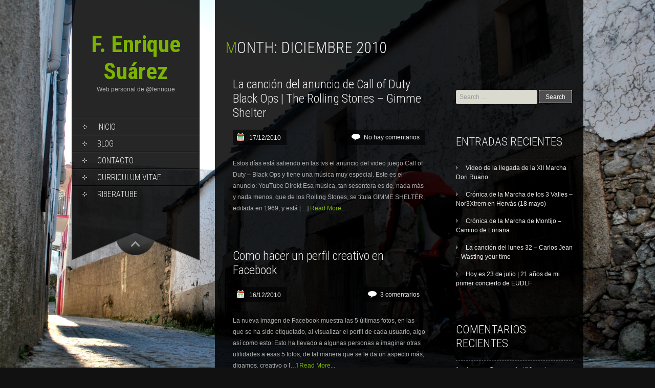

--- FILE ---
content_type: text/html; charset=UTF-8
request_url: https://www.fenrique.com/2010/12/page/2/
body_size: 62460
content:
<!DOCTYPE html>
<html lang="es">
<head>
<meta charset="UTF-8">
<link rel="profile" href="http://gmpg.org/xfn/11">
<link rel="pingback" href="https://www.fenrique.com/xmlrpc.php">
<title>diciembre 2010 &#8211; Página 2 &#8211; F. Enrique Suárez</title>
<meta name='robots' content='max-image-preview:large' />
<link rel='dns-prefetch' href='//fonts.googleapis.com' />
<link rel="alternate" type="application/rss+xml" title="F. Enrique Suárez &raquo; Feed" href="https://www.fenrique.com/feed/" />
<link rel="alternate" type="application/rss+xml" title="F. Enrique Suárez &raquo; Feed de los comentarios" href="https://www.fenrique.com/comments/feed/" />
<style id='wp-img-auto-sizes-contain-inline-css' type='text/css'>
img:is([sizes=auto i],[sizes^="auto," i]){contain-intrinsic-size:3000px 1500px}
/*# sourceURL=wp-img-auto-sizes-contain-inline-css */
</style>
<style id='wp-emoji-styles-inline-css' type='text/css'>

	img.wp-smiley, img.emoji {
		display: inline !important;
		border: none !important;
		box-shadow: none !important;
		height: 1em !important;
		width: 1em !important;
		margin: 0 0.07em !important;
		vertical-align: -0.1em !important;
		background: none !important;
		padding: 0 !important;
	}
/*# sourceURL=wp-emoji-styles-inline-css */
</style>
<style id='wp-block-library-inline-css' type='text/css'>
:root{--wp-block-synced-color:#7a00df;--wp-block-synced-color--rgb:122,0,223;--wp-bound-block-color:var(--wp-block-synced-color);--wp-editor-canvas-background:#ddd;--wp-admin-theme-color:#007cba;--wp-admin-theme-color--rgb:0,124,186;--wp-admin-theme-color-darker-10:#006ba1;--wp-admin-theme-color-darker-10--rgb:0,107,160.5;--wp-admin-theme-color-darker-20:#005a87;--wp-admin-theme-color-darker-20--rgb:0,90,135;--wp-admin-border-width-focus:2px}@media (min-resolution:192dpi){:root{--wp-admin-border-width-focus:1.5px}}.wp-element-button{cursor:pointer}:root .has-very-light-gray-background-color{background-color:#eee}:root .has-very-dark-gray-background-color{background-color:#313131}:root .has-very-light-gray-color{color:#eee}:root .has-very-dark-gray-color{color:#313131}:root .has-vivid-green-cyan-to-vivid-cyan-blue-gradient-background{background:linear-gradient(135deg,#00d084,#0693e3)}:root .has-purple-crush-gradient-background{background:linear-gradient(135deg,#34e2e4,#4721fb 50%,#ab1dfe)}:root .has-hazy-dawn-gradient-background{background:linear-gradient(135deg,#faaca8,#dad0ec)}:root .has-subdued-olive-gradient-background{background:linear-gradient(135deg,#fafae1,#67a671)}:root .has-atomic-cream-gradient-background{background:linear-gradient(135deg,#fdd79a,#004a59)}:root .has-nightshade-gradient-background{background:linear-gradient(135deg,#330968,#31cdcf)}:root .has-midnight-gradient-background{background:linear-gradient(135deg,#020381,#2874fc)}:root{--wp--preset--font-size--normal:16px;--wp--preset--font-size--huge:42px}.has-regular-font-size{font-size:1em}.has-larger-font-size{font-size:2.625em}.has-normal-font-size{font-size:var(--wp--preset--font-size--normal)}.has-huge-font-size{font-size:var(--wp--preset--font-size--huge)}.has-text-align-center{text-align:center}.has-text-align-left{text-align:left}.has-text-align-right{text-align:right}.has-fit-text{white-space:nowrap!important}#end-resizable-editor-section{display:none}.aligncenter{clear:both}.items-justified-left{justify-content:flex-start}.items-justified-center{justify-content:center}.items-justified-right{justify-content:flex-end}.items-justified-space-between{justify-content:space-between}.screen-reader-text{border:0;clip-path:inset(50%);height:1px;margin:-1px;overflow:hidden;padding:0;position:absolute;width:1px;word-wrap:normal!important}.screen-reader-text:focus{background-color:#ddd;clip-path:none;color:#444;display:block;font-size:1em;height:auto;left:5px;line-height:normal;padding:15px 23px 14px;text-decoration:none;top:5px;width:auto;z-index:100000}html :where(.has-border-color){border-style:solid}html :where([style*=border-top-color]){border-top-style:solid}html :where([style*=border-right-color]){border-right-style:solid}html :where([style*=border-bottom-color]){border-bottom-style:solid}html :where([style*=border-left-color]){border-left-style:solid}html :where([style*=border-width]){border-style:solid}html :where([style*=border-top-width]){border-top-style:solid}html :where([style*=border-right-width]){border-right-style:solid}html :where([style*=border-bottom-width]){border-bottom-style:solid}html :where([style*=border-left-width]){border-left-style:solid}html :where(img[class*=wp-image-]){height:auto;max-width:100%}:where(figure){margin:0 0 1em}html :where(.is-position-sticky){--wp-admin--admin-bar--position-offset:var(--wp-admin--admin-bar--height,0px)}@media screen and (max-width:600px){html :where(.is-position-sticky){--wp-admin--admin-bar--position-offset:0px}}

/*# sourceURL=wp-block-library-inline-css */
</style><style id='global-styles-inline-css' type='text/css'>
:root{--wp--preset--aspect-ratio--square: 1;--wp--preset--aspect-ratio--4-3: 4/3;--wp--preset--aspect-ratio--3-4: 3/4;--wp--preset--aspect-ratio--3-2: 3/2;--wp--preset--aspect-ratio--2-3: 2/3;--wp--preset--aspect-ratio--16-9: 16/9;--wp--preset--aspect-ratio--9-16: 9/16;--wp--preset--color--black: #000000;--wp--preset--color--cyan-bluish-gray: #abb8c3;--wp--preset--color--white: #ffffff;--wp--preset--color--pale-pink: #f78da7;--wp--preset--color--vivid-red: #cf2e2e;--wp--preset--color--luminous-vivid-orange: #ff6900;--wp--preset--color--luminous-vivid-amber: #fcb900;--wp--preset--color--light-green-cyan: #7bdcb5;--wp--preset--color--vivid-green-cyan: #00d084;--wp--preset--color--pale-cyan-blue: #8ed1fc;--wp--preset--color--vivid-cyan-blue: #0693e3;--wp--preset--color--vivid-purple: #9b51e0;--wp--preset--gradient--vivid-cyan-blue-to-vivid-purple: linear-gradient(135deg,rgb(6,147,227) 0%,rgb(155,81,224) 100%);--wp--preset--gradient--light-green-cyan-to-vivid-green-cyan: linear-gradient(135deg,rgb(122,220,180) 0%,rgb(0,208,130) 100%);--wp--preset--gradient--luminous-vivid-amber-to-luminous-vivid-orange: linear-gradient(135deg,rgb(252,185,0) 0%,rgb(255,105,0) 100%);--wp--preset--gradient--luminous-vivid-orange-to-vivid-red: linear-gradient(135deg,rgb(255,105,0) 0%,rgb(207,46,46) 100%);--wp--preset--gradient--very-light-gray-to-cyan-bluish-gray: linear-gradient(135deg,rgb(238,238,238) 0%,rgb(169,184,195) 100%);--wp--preset--gradient--cool-to-warm-spectrum: linear-gradient(135deg,rgb(74,234,220) 0%,rgb(151,120,209) 20%,rgb(207,42,186) 40%,rgb(238,44,130) 60%,rgb(251,105,98) 80%,rgb(254,248,76) 100%);--wp--preset--gradient--blush-light-purple: linear-gradient(135deg,rgb(255,206,236) 0%,rgb(152,150,240) 100%);--wp--preset--gradient--blush-bordeaux: linear-gradient(135deg,rgb(254,205,165) 0%,rgb(254,45,45) 50%,rgb(107,0,62) 100%);--wp--preset--gradient--luminous-dusk: linear-gradient(135deg,rgb(255,203,112) 0%,rgb(199,81,192) 50%,rgb(65,88,208) 100%);--wp--preset--gradient--pale-ocean: linear-gradient(135deg,rgb(255,245,203) 0%,rgb(182,227,212) 50%,rgb(51,167,181) 100%);--wp--preset--gradient--electric-grass: linear-gradient(135deg,rgb(202,248,128) 0%,rgb(113,206,126) 100%);--wp--preset--gradient--midnight: linear-gradient(135deg,rgb(2,3,129) 0%,rgb(40,116,252) 100%);--wp--preset--font-size--small: 13px;--wp--preset--font-size--medium: 20px;--wp--preset--font-size--large: 36px;--wp--preset--font-size--x-large: 42px;--wp--preset--spacing--20: 0.44rem;--wp--preset--spacing--30: 0.67rem;--wp--preset--spacing--40: 1rem;--wp--preset--spacing--50: 1.5rem;--wp--preset--spacing--60: 2.25rem;--wp--preset--spacing--70: 3.38rem;--wp--preset--spacing--80: 5.06rem;--wp--preset--shadow--natural: 6px 6px 9px rgba(0, 0, 0, 0.2);--wp--preset--shadow--deep: 12px 12px 50px rgba(0, 0, 0, 0.4);--wp--preset--shadow--sharp: 6px 6px 0px rgba(0, 0, 0, 0.2);--wp--preset--shadow--outlined: 6px 6px 0px -3px rgb(255, 255, 255), 6px 6px rgb(0, 0, 0);--wp--preset--shadow--crisp: 6px 6px 0px rgb(0, 0, 0);}:where(.is-layout-flex){gap: 0.5em;}:where(.is-layout-grid){gap: 0.5em;}body .is-layout-flex{display: flex;}.is-layout-flex{flex-wrap: wrap;align-items: center;}.is-layout-flex > :is(*, div){margin: 0;}body .is-layout-grid{display: grid;}.is-layout-grid > :is(*, div){margin: 0;}:where(.wp-block-columns.is-layout-flex){gap: 2em;}:where(.wp-block-columns.is-layout-grid){gap: 2em;}:where(.wp-block-post-template.is-layout-flex){gap: 1.25em;}:where(.wp-block-post-template.is-layout-grid){gap: 1.25em;}.has-black-color{color: var(--wp--preset--color--black) !important;}.has-cyan-bluish-gray-color{color: var(--wp--preset--color--cyan-bluish-gray) !important;}.has-white-color{color: var(--wp--preset--color--white) !important;}.has-pale-pink-color{color: var(--wp--preset--color--pale-pink) !important;}.has-vivid-red-color{color: var(--wp--preset--color--vivid-red) !important;}.has-luminous-vivid-orange-color{color: var(--wp--preset--color--luminous-vivid-orange) !important;}.has-luminous-vivid-amber-color{color: var(--wp--preset--color--luminous-vivid-amber) !important;}.has-light-green-cyan-color{color: var(--wp--preset--color--light-green-cyan) !important;}.has-vivid-green-cyan-color{color: var(--wp--preset--color--vivid-green-cyan) !important;}.has-pale-cyan-blue-color{color: var(--wp--preset--color--pale-cyan-blue) !important;}.has-vivid-cyan-blue-color{color: var(--wp--preset--color--vivid-cyan-blue) !important;}.has-vivid-purple-color{color: var(--wp--preset--color--vivid-purple) !important;}.has-black-background-color{background-color: var(--wp--preset--color--black) !important;}.has-cyan-bluish-gray-background-color{background-color: var(--wp--preset--color--cyan-bluish-gray) !important;}.has-white-background-color{background-color: var(--wp--preset--color--white) !important;}.has-pale-pink-background-color{background-color: var(--wp--preset--color--pale-pink) !important;}.has-vivid-red-background-color{background-color: var(--wp--preset--color--vivid-red) !important;}.has-luminous-vivid-orange-background-color{background-color: var(--wp--preset--color--luminous-vivid-orange) !important;}.has-luminous-vivid-amber-background-color{background-color: var(--wp--preset--color--luminous-vivid-amber) !important;}.has-light-green-cyan-background-color{background-color: var(--wp--preset--color--light-green-cyan) !important;}.has-vivid-green-cyan-background-color{background-color: var(--wp--preset--color--vivid-green-cyan) !important;}.has-pale-cyan-blue-background-color{background-color: var(--wp--preset--color--pale-cyan-blue) !important;}.has-vivid-cyan-blue-background-color{background-color: var(--wp--preset--color--vivid-cyan-blue) !important;}.has-vivid-purple-background-color{background-color: var(--wp--preset--color--vivid-purple) !important;}.has-black-border-color{border-color: var(--wp--preset--color--black) !important;}.has-cyan-bluish-gray-border-color{border-color: var(--wp--preset--color--cyan-bluish-gray) !important;}.has-white-border-color{border-color: var(--wp--preset--color--white) !important;}.has-pale-pink-border-color{border-color: var(--wp--preset--color--pale-pink) !important;}.has-vivid-red-border-color{border-color: var(--wp--preset--color--vivid-red) !important;}.has-luminous-vivid-orange-border-color{border-color: var(--wp--preset--color--luminous-vivid-orange) !important;}.has-luminous-vivid-amber-border-color{border-color: var(--wp--preset--color--luminous-vivid-amber) !important;}.has-light-green-cyan-border-color{border-color: var(--wp--preset--color--light-green-cyan) !important;}.has-vivid-green-cyan-border-color{border-color: var(--wp--preset--color--vivid-green-cyan) !important;}.has-pale-cyan-blue-border-color{border-color: var(--wp--preset--color--pale-cyan-blue) !important;}.has-vivid-cyan-blue-border-color{border-color: var(--wp--preset--color--vivid-cyan-blue) !important;}.has-vivid-purple-border-color{border-color: var(--wp--preset--color--vivid-purple) !important;}.has-vivid-cyan-blue-to-vivid-purple-gradient-background{background: var(--wp--preset--gradient--vivid-cyan-blue-to-vivid-purple) !important;}.has-light-green-cyan-to-vivid-green-cyan-gradient-background{background: var(--wp--preset--gradient--light-green-cyan-to-vivid-green-cyan) !important;}.has-luminous-vivid-amber-to-luminous-vivid-orange-gradient-background{background: var(--wp--preset--gradient--luminous-vivid-amber-to-luminous-vivid-orange) !important;}.has-luminous-vivid-orange-to-vivid-red-gradient-background{background: var(--wp--preset--gradient--luminous-vivid-orange-to-vivid-red) !important;}.has-very-light-gray-to-cyan-bluish-gray-gradient-background{background: var(--wp--preset--gradient--very-light-gray-to-cyan-bluish-gray) !important;}.has-cool-to-warm-spectrum-gradient-background{background: var(--wp--preset--gradient--cool-to-warm-spectrum) !important;}.has-blush-light-purple-gradient-background{background: var(--wp--preset--gradient--blush-light-purple) !important;}.has-blush-bordeaux-gradient-background{background: var(--wp--preset--gradient--blush-bordeaux) !important;}.has-luminous-dusk-gradient-background{background: var(--wp--preset--gradient--luminous-dusk) !important;}.has-pale-ocean-gradient-background{background: var(--wp--preset--gradient--pale-ocean) !important;}.has-electric-grass-gradient-background{background: var(--wp--preset--gradient--electric-grass) !important;}.has-midnight-gradient-background{background: var(--wp--preset--gradient--midnight) !important;}.has-small-font-size{font-size: var(--wp--preset--font-size--small) !important;}.has-medium-font-size{font-size: var(--wp--preset--font-size--medium) !important;}.has-large-font-size{font-size: var(--wp--preset--font-size--large) !important;}.has-x-large-font-size{font-size: var(--wp--preset--font-size--x-large) !important;}
/*# sourceURL=global-styles-inline-css */
</style>

<style id='classic-theme-styles-inline-css' type='text/css'>
/*! This file is auto-generated */
.wp-block-button__link{color:#fff;background-color:#32373c;border-radius:9999px;box-shadow:none;text-decoration:none;padding:calc(.667em + 2px) calc(1.333em + 2px);font-size:1.125em}.wp-block-file__button{background:#32373c;color:#fff;text-decoration:none}
/*# sourceURL=/wp-includes/css/classic-themes.min.css */
</style>
<link rel='stylesheet' id='skt_full_width-gfonts-css' href='//fonts.googleapis.com/css?family=Roboto+Condensed%3A400%2C300%2C300italic%2C400italic%2C700%2C700italic&#038;ver=6.9' type='text/css' media='all' />
<link rel='stylesheet' id='skt_full_width-fonts-css' href='//fonts.googleapis.com/css?family=Roboto%3A400%2C300%2C700&#038;ver=6.9' type='text/css' media='all' />
<link rel='stylesheet' id='skt_full_width-basic-style-css' href='https://www.fenrique.com/wp-content/themes/skt-full-width/style.css?ver=6.9' type='text/css' media='all' />
<link rel='stylesheet' id='skt_full_width-layout-css' href='https://www.fenrique.com/wp-content/themes/skt-full-width/css/layouts/sidebar-content.css?ver=6.9' type='text/css' media='all' />
<link rel='stylesheet' id='skt_full_width-editor-style-css' href='https://www.fenrique.com/wp-content/themes/skt-full-width/editor-style.css?ver=6.9' type='text/css' media='all' />
<link rel='stylesheet' id='skt_full_width-main-style-css' href='https://www.fenrique.com/wp-content/themes/skt-full-width/css/main.css?ver=6.9' type='text/css' media='all' />
<link rel='stylesheet' id='skt_full_width-sized-default-theme-css' href='https://www.fenrique.com/wp-content/themes/skt-full-width/css/sized.css?ver=6.9' type='text/css' media='all' />
<link rel='stylesheet' id='skt_full_width-shutter-style-css' href='https://www.fenrique.com/wp-content/themes/skt-full-width/css/shutter.css?ver=6.9' type='text/css' media='all' />
<script type="text/javascript" src="https://www.fenrique.com/wp-includes/js/jquery/jquery.min.js?ver=3.7.1" id="jquery-core-js"></script>
<script type="text/javascript" src="https://www.fenrique.com/wp-includes/js/jquery/jquery-migrate.min.js?ver=3.4.1" id="jquery-migrate-js"></script>
<script type="text/javascript" src="https://www.fenrique.com/wp-content/themes/skt-full-width/js/shutter.min.js?ver=6.9" id="skt_full_width-slider-js"></script>
<script type="text/javascript" src="https://www.fenrique.com/wp-content/themes/skt-full-width/js/shutter.js?ver=6.9" id="skt_full_width-shutter-js"></script>
<script type="text/javascript" src="https://www.fenrique.com/wp-content/themes/skt-full-width/js/custom.js?ver=6.9" id="skt_full_width-custom_js-js"></script>
<link rel="https://api.w.org/" href="https://www.fenrique.com/wp-json/" /><link rel="EditURI" type="application/rsd+xml" title="RSD" href="https://www.fenrique.com/xmlrpc.php?rsd" />
<meta name="generator" content="WordPress 6.9" />
<style></style><style>.main-navigation {	margin-bottom: -5px;}</style><style>.main-navigation {	margin-bottom: 15px;}</style><style>#site-nav ul li a:hover, #site-nav li.current_page_item a{background-image:url(http://www.fenrique.com/wp-content/themes/skt-full-width/images/nav-icon-hover.png)}#site-nav ul li a:hover, #site-nav li.current_page_item a, div.slide-title a:hover{color:#7BB303;}mark, ins, a, h2#page-title:first-letter,.archive h1.page-title:first-letter,.page h1.entry-title:first-letter, h2#page-title:first-letter,.archive h1.page-title:first-letter,.page h1.entry-title:first-letter, .single-post h1.entry-title:first-letter, .entry-meta a, .search h1.entry-title:first-letter,.archive h1.entry-title:first-letter, .read-more a:hover, .recent-post .post-box .post-text a, aside ul li a:hover, .widget ul li a:hover, h3.company-title:first-letter, .footer-menu ul li a:hover, .social a:hover, .footer-bottom a{color:#7BB303;}button, html input[type="button"], input[type="reset"],input[type="submit"]{background-color:#7BB303;}.pagination ul  > li  > a, .pagination ul  > li  > span{background:linear-gradient(#89b219, #3f8d03) !important; background:-moz-linear-gradient(#89b219, #3f8d03) !important; background:-webkit-linear-gradient(#89b219, #3f8d03) !important; background:-o-linear-gradient(#89b219, #3f8d03) !important;}.pagination ul  > li:hover > a, .pagination ul  > li > span.current{background:linear-gradient(#3f8d03, #89b219) !important; background:-moz-linear-gradient(#3f8d03, #89b219) !important; background:-webkit-linear-gradient(#3f8d03, #89b219) !important; background:-o-linear-gradient(#3f8d03, #89b219) !important;}</style><script type="text/javascript">
	jQuery(document).ready(function(){
		jQuery.supersized({
			// Functionality
			slideshow               :   1,			// Slideshow on/off
			autoplay				:	1,			// Determines whether slideshow begins playing when page is loaded. 
			start_slide             :   1,			// Start slide (0 is random)
			stop_loop				:	0,			// Pauses slideshow on last slide
			random					: 	0,			// Randomize slide order (Ignores start slide)
			slide_interval          :   5000,		// Length between transitions
			transition              :   1,
			transition_speed		:	1000,		// Speed of transition
			new_window				:	1,			// Image links open in new window/tab
			pause_hover             :   0,			// Pause slideshow on hover
			keyboard_nav            :   1,			// Keyboard navigation on/off
			performance				:	1,			// 0-Normal, 1-Hybrid speed/quality, 2-Optimizes image quality, 3-Optimizes transition speed // (Only works for Firefox/IE, not Webkit)
			image_protect			:	0,			// Disables image dragging and right click with Javascript
	
			// Size & Position
			min_width		        :   0,			// Min width allowed (in pixels)
			min_height		        :   0,			// Min height allowed (in pixels)
			vertical_center         :   1,			// Vertically center background
			horizontal_center       :   1,			// Horizontally center background
			fit_always				:	0,			// Image will never exceed browser width or height (Ignores min. dimensions)
			fit_portrait         	:   1,			// Portrait images will not exceed browser height
			fit_landscape			:   0,			// Landscape images will not exceed browser width
	
			// Components 				
			slide_links				:	'blank',	// Individual links for each slide (Options: false, 'num', 'name', 'blank')
			thumb_links				:	1,			// Individual thumb links for each slide
			thumbnail_navigation    :   0,			// Thumbnail navigation
			slides 					:  	[			// Slideshow Images
											{image : 'http://www.fenrique.com/wp-content/uploads/2015/01/felicita15c.jpg', title : '', thumb : 'http://www.fenrique.com/wp-content/uploads/2015/01/felicita15c.jpg', url : ''},
										],
			// Theme Options 
			progress_bar			:	1,			// Timer for each slide			
			mouse_scrub				:	0
		});
		
		// hide controller if only 1 image exist.
		var cntSlide = jQuery('ul#thumb-list li').length;
		if( cntSlide < 2 ){
			jQuery('#controls-wrapper').css('visibility','hidden');
		}
	});
	
	</script>
		<script>
    jQuery(document).ready(function() {
        jQuery("#header-bottom-shape").click(function(){
            if ( jQuery( "#site-nav" ).is( ":hidden" ) ) {
                jQuery( "#site-nav" ).slideDown("slow");
            } else {
                jQuery( "#site-nav" ).slideUp("slow");
            }
            jQuery( this ).toggleClass('showDown');
        });
        jQuery( "#site-nav li:last" ).addClass("noBottomBorder");
        jQuery( "#site-nav li:parent" ).find('ul.sub-menu').parent().addClass("haschild");
    });
	</script>
    	<style type="text/css">.recentcomments a{display:inline !important;padding:0 !important;margin:0 !important;}</style>	<style type="text/css">
			#header-image {
			background: url(https://www.fenrique.com/wp-content/uploads/2014/07/cropped-logo_fenrique2.png) no-repeat #111;
			background-position: center top;
		}
		
	</style>
	<style type="text/css" id="custom-background-css">
body.custom-background { background-image: url("https://www.fenrique.com/wp-content/uploads/2015/01/felicita15c.jpg"); background-position: left top; background-size: auto; background-repeat: repeat; background-attachment: scroll; }
</style>
	</head>
<body class="archive date paged custom-background paged-2 date-paged-2 wp-theme-skt-full-width">
<div id="page" class="hfeed site">
	
	
    <div id="wrapper">
        <div id="secondary" class="widget-area " role="complementary">
            <div class="header">
                <div class="logo">
                    <h1 class="site-title"><a href="https://www.fenrique.com/" rel="home">
                    	 							F. Enrique Suárez                                            </a></h1>
                    <h2 class="site-description">Web personal de @fenrique</h2><br />
                </div>
              
                <div id="site-nav">
                    <div class="mobile_nav">Menu...</div>
                     <nav id="nav">
                       <div class="menu"><ul>
<li ><a href="https://www.fenrique.com/">Inicio</a></li><li class="page_item page-item-4137"><a href="https://www.fenrique.com/blog/">Blog</a></li>
<li class="page_item page-item-4131"><a href="https://www.fenrique.com/contacto/">Contacto</a></li>
<li class="page_item page-item-3272"><a href="https://www.fenrique.com/curriculum-v/">Curriculum Vitae</a></li>
<li class="page_item page-item-25"><a href="https://www.fenrique.com/riberatube/">RiberaTUBE</a></li>
</ul></div>
                     </nav> 
                </div><!-- site-nav -->
                <div class="header-bottom">
                    <div id="header-bottom-shape">
                    </div><!-- header-bottom-shape2 -->
                </div><!-- header-bottom -->
                    
            </div><!-- header -->
        </div><!-- secondary -->
          
	<div id="primary" class="content-area">
    	  <div id="content" class="site-content container">
		<main id="main" class="site-main" role="main">

		
			<header class="page-header">
				<h1 class="page-title">
					Month: <span>diciembre 2010</span>				</h1>
							</header><!-- .page-header -->
				<div class="blog-post">
										<div class="blog-post-repeat">
<article id="post-1980" class="post-1980 post type-post status-publish format-standard hentry category-videoteca tag-anuncio tag-black-ops tag-call-of-duty tag-cancion tag-gimme-shelter tag-lyrics tag-rolling-stones tag-tv tag-videojuego">
	<header class="entry-header">
		<h2 class="entry-title"><a href="https://www.fenrique.com/la-cancion-del-anuncio-de-call-of-duty-black-ops-the-rolling-stones-gimme-shelter/" rel="bookmark">La canción del anuncio de Call of Duty Black Ops | The Rolling Stones &#8211; Gimme Shelter</a></h2>
                  <div class="postmeta">
                        	<div class="post-date">17/12/2010</div><!-- post-date -->
                            <div class="post-comment">No hay comentarios</div><!-- post-comment --><div class="clear"></div>
						</div><!-- postmeta -->
							        <div class="post-thumb">        </div><!-- post-thumb -->
	</header><!-- .entry-header -->

		<div class="entry-summary">
		<p>Estos días está saliendo en las tvs el anuncio del video juego Call of Duty &#8211; Black Ops y tiene una música muy especial. Este es el anuncio: YouTube Direkt Esa música, tan sesentera es de, nada más y nada menos, que de los Rolling Stones, se titula GIMME SHELTER, editada en 1969, y está [&hellip;]</p>
         <div class="read-more"><a href="https://www.fenrique.com/la-cancion-del-anuncio-de-call-of-duty-black-ops-the-rolling-stones-gimme-shelter/">Read More...</a></div>
	</div><!-- .entry-summary -->
	
	<footer class="entry-meta" style="display:none;">
								<span class="cat-links">
				Posted in <a href="https://www.fenrique.com/category/videoteca/" rel="category tag">Videoteca</a>			</span>
			
						<span class="tags-links">
				Tagged <a href="https://www.fenrique.com/tag/anuncio/" rel="tag">anuncio</a>, <a href="https://www.fenrique.com/tag/black-ops/" rel="tag">black ops</a>, <a href="https://www.fenrique.com/tag/call-of-duty/" rel="tag">call of duty</a>, <a href="https://www.fenrique.com/tag/cancion/" rel="tag">cancion</a>, <a href="https://www.fenrique.com/tag/gimme-shelter/" rel="tag">gimme shelter</a>, <a href="https://www.fenrique.com/tag/lyrics/" rel="tag">lyrics</a>, <a href="https://www.fenrique.com/tag/rolling-stones/" rel="tag">rolling stones</a>, <a href="https://www.fenrique.com/tag/tv/" rel="tag">tv</a>, <a href="https://www.fenrique.com/tag/videojuego/" rel="tag">videojuego</a>			</span>
					
		
			</footer><!-- .entry-meta -->
</article><!-- #post-## -->
</div><!-- blog-post-repeat -->							<div class="blog-post-repeat">
<article id="post-1968" class="post-1968 post type-post status-publish format-standard hentry category-como-se-hace category-ubuntu tag-creatividad tag-diseno tag-facebook tag-fotografia tag-gimp tag-perfil tag-profile tag-redes-sociales tag-ubuntu">
	<header class="entry-header">
		<h2 class="entry-title"><a href="https://www.fenrique.com/como-hacer-un-perfil-creativo-en-facebook/" rel="bookmark">Como hacer un perfil creativo en Facebook</a></h2>
                  <div class="postmeta">
                        	<div class="post-date">16/12/2010</div><!-- post-date -->
                            <div class="post-comment">3 comentarios</div><!-- post-comment --><div class="clear"></div>
						</div><!-- postmeta -->
							        <div class="post-thumb">        </div><!-- post-thumb -->
	</header><!-- .entry-header -->

		<div class="entry-summary">
		<p>La nueva imagen de Facebook muestra las 5 últimas fotos, en las que se ha sido etiquetado, al visualizar el perfil de cada usuario, algo así como esto: Esto ha llevado a algunas personas a imaginar otras utilidades a esas 5 fotos, de tal manera que se le da un aspecto más, digamos, creativo o [&hellip;]</p>
         <div class="read-more"><a href="https://www.fenrique.com/como-hacer-un-perfil-creativo-en-facebook/">Read More...</a></div>
	</div><!-- .entry-summary -->
	
	<footer class="entry-meta" style="display:none;">
								<span class="cat-links">
				Posted in <a href="https://www.fenrique.com/category/como-se-hace/" rel="category tag">Como se hace...</a>, <a href="https://www.fenrique.com/category/ubuntu/" rel="category tag">ubuntu</a>			</span>
			
						<span class="tags-links">
				Tagged <a href="https://www.fenrique.com/tag/creatividad/" rel="tag">creatividad</a>, <a href="https://www.fenrique.com/tag/diseno/" rel="tag">diseño</a>, <a href="https://www.fenrique.com/tag/facebook/" rel="tag">facebook</a>, <a href="https://www.fenrique.com/tag/fotografia/" rel="tag">fotografia</a>, <a href="https://www.fenrique.com/tag/gimp/" rel="tag">gimp</a>, <a href="https://www.fenrique.com/tag/perfil/" rel="tag">perfil</a>, <a href="https://www.fenrique.com/tag/profile/" rel="tag">profile</a>, <a href="https://www.fenrique.com/tag/redes-sociales/" rel="tag">redes sociales</a>, <a href="https://www.fenrique.com/tag/ubuntu/" rel="tag">ubuntu</a>			</span>
					
				<span class="comments-link"><a href="https://www.fenrique.com/como-hacer-un-perfil-creativo-en-facebook/#comments">3 Comments</a></span>
		
			</footer><!-- .entry-meta -->
</article><!-- #post-## -->
</div><!-- blog-post-repeat -->							<div class="blog-post-repeat">
<article id="post-1961" class="post-1961 post type-post status-publish format-standard hentry category-videoteca tag-collapse tag-derrumbe tag-metrodome tag-minneapolis tag-minnesotta tag-nfl tag-nieve tag-snow">
	<header class="entry-header">
		<h2 class="entry-title"><a href="https://www.fenrique.com/el-techo-del-metrodome-minneapolis-se-viene-abajo-por-la-nieve/" rel="bookmark">El techo del Metrodome (Minneapolis) se viene abajo por la nieve</a></h2>
                  <div class="postmeta">
                        	<div class="post-date">13/12/2010</div><!-- post-date -->
                            <div class="post-comment">No hay comentarios</div><!-- post-comment --><div class="clear"></div>
						</div><!-- postmeta -->
							        <div class="post-thumb">        </div><!-- post-thumb -->
	</header><!-- .entry-header -->

		<div class="entry-summary">
		<p>Espectacular secuencia de imágenes de la caida, por el peso de la nieve, del tejado del Estadio Hubert H. Humphrey de Minneapolis, donde juegan, habitualmente los Vikings de Minnesota, equipo de la NFL (Fútbol Americano). Al parecer, la tormenta de nieve acumuló casi 20cm de nieve sobre el techo de teflón, que no pudo aguantar [&hellip;]</p>
         <div class="read-more"><a href="https://www.fenrique.com/el-techo-del-metrodome-minneapolis-se-viene-abajo-por-la-nieve/">Read More...</a></div>
	</div><!-- .entry-summary -->
	
	<footer class="entry-meta" style="display:none;">
								<span class="cat-links">
				Posted in <a href="https://www.fenrique.com/category/videoteca/" rel="category tag">Videoteca</a>			</span>
			
						<span class="tags-links">
				Tagged <a href="https://www.fenrique.com/tag/collapse/" rel="tag">collapse</a>, <a href="https://www.fenrique.com/tag/derrumbe/" rel="tag">derrumbe</a>, <a href="https://www.fenrique.com/tag/metrodome/" rel="tag">metrodome</a>, <a href="https://www.fenrique.com/tag/minneapolis/" rel="tag">minneapolis</a>, <a href="https://www.fenrique.com/tag/minnesotta/" rel="tag">minnesotta</a>, <a href="https://www.fenrique.com/tag/nfl/" rel="tag">nfl</a>, <a href="https://www.fenrique.com/tag/nieve/" rel="tag">nieve</a>, <a href="https://www.fenrique.com/tag/snow/" rel="tag">snow</a>			</span>
					
		
			</footer><!-- .entry-meta -->
</article><!-- #post-## -->
</div><!-- blog-post-repeat -->							<div class="blog-post-repeat">
<article id="post-2689" class="post-2689 post type-post status-publish format-image hentry category-personal-y-transferible tag-amy tag-anfiteatro tag-merida post_format-post-format-image">
	<header class="entry-header">
		<h2 class="entry-title"><a href="https://www.fenrique.com/homenaje-a-la-fotografa-desconocida/" rel="bookmark">Homenaje a la fotógrafa desconocida</a></h2>
                  <div class="postmeta">
                        	<div class="post-date">11/12/2010</div><!-- post-date -->
                            <div class="post-comment">No hay comentarios</div><!-- post-comment --><div class="clear"></div>
						</div><!-- postmeta -->
							        <div class="post-thumb">        </div><!-- post-thumb -->
	</header><!-- .entry-header -->

		<div class="entry-summary">
		         <div class="read-more"><a href="https://www.fenrique.com/homenaje-a-la-fotografa-desconocida/">Read More...</a></div>
	</div><!-- .entry-summary -->
	
	<footer class="entry-meta" style="display:none;">
								<span class="cat-links">
				Posted in <a href="https://www.fenrique.com/category/personal-y-transferible/" rel="category tag">Personal y transferible</a>			</span>
			
						<span class="tags-links">
				Tagged <a href="https://www.fenrique.com/tag/amy/" rel="tag">amy</a>, <a href="https://www.fenrique.com/tag/anfiteatro/" rel="tag">anfiteatro</a>, <a href="https://www.fenrique.com/tag/merida/" rel="tag">merida</a>			</span>
					
		
			</footer><!-- .entry-meta -->
</article><!-- #post-## -->
</div><!-- blog-post-repeat -->							<div class="blog-post-repeat">
<article id="post-1958" class="post-1958 post type-post status-publish format-standard hentry category-como-se-hace category-ubuntu tag-4-2-1 tag-apple tag-compatibilidad tag-ios tag-iphone tag-linux tag-mac tag-solucion tag-ubuntu">
	<header class="entry-header">
		<h2 class="entry-title"><a href="https://www.fenrique.com/iphone-con-ios-4-2-1-en-ubuntu/" rel="bookmark">Iphone con IOS 4.2.1 en Ubuntu</a></h2>
                  <div class="postmeta">
                        	<div class="post-date">11/12/2010</div><!-- post-date -->
                            <div class="post-comment">14 comentarios</div><!-- post-comment --><div class="clear"></div>
						</div><!-- postmeta -->
							        <div class="post-thumb">        </div><!-- post-thumb -->
	</header><!-- .entry-header -->

		<div class="entry-summary">
		<p>Cuando me dio por actualizar el iphone (con itunes en windows) no sabía lo que iba a pasar después, que Ubuntu (el SO. que utilizo habitualmente) no lo iba a reconocer y me daría error: No se pudo montar iPhone DBus error org.freedesktop.DBus.Error.NoReply: Message did not receive a reply(timeout by message bus) Pero investigando, y [&hellip;]</p>
         <div class="read-more"><a href="https://www.fenrique.com/iphone-con-ios-4-2-1-en-ubuntu/">Read More...</a></div>
	</div><!-- .entry-summary -->
	
	<footer class="entry-meta" style="display:none;">
								<span class="cat-links">
				Posted in <a href="https://www.fenrique.com/category/como-se-hace/" rel="category tag">Como se hace...</a>, <a href="https://www.fenrique.com/category/ubuntu/" rel="category tag">ubuntu</a>			</span>
			
						<span class="tags-links">
				Tagged <a href="https://www.fenrique.com/tag/4-2-1/" rel="tag">4.2.1</a>, <a href="https://www.fenrique.com/tag/apple/" rel="tag">apple</a>, <a href="https://www.fenrique.com/tag/compatibilidad/" rel="tag">compatibilidad</a>, <a href="https://www.fenrique.com/tag/ios/" rel="tag">ios</a>, <a href="https://www.fenrique.com/tag/iphone/" rel="tag">iphone</a>, <a href="https://www.fenrique.com/tag/linux/" rel="tag">linux</a>, <a href="https://www.fenrique.com/tag/mac/" rel="tag">mac</a>, <a href="https://www.fenrique.com/tag/solucion/" rel="tag">solucion</a>, <a href="https://www.fenrique.com/tag/ubuntu/" rel="tag">ubuntu</a>			</span>
					
				<span class="comments-link"><a href="https://www.fenrique.com/iphone-con-ios-4-2-1-en-ubuntu/#comments">14 Comments</a></span>
		
			</footer><!-- .entry-meta -->
</article><!-- #post-## -->
</div><!-- blog-post-repeat -->							<div class="blog-post-repeat">
<article id="post-2692" class="post-2692 post type-post status-publish format-image hentry category-personal-y-transferible post_format-post-format-image">
	<header class="entry-header">
		<h2 class="entry-title"><a href="https://www.fenrique.com/hmmm-riiicoh/" rel="bookmark">Hmmm riiicoh!</a></h2>
                  <div class="postmeta">
                        	<div class="post-date">10/12/2010</div><!-- post-date -->
                            <div class="post-comment">No hay comentarios</div><!-- post-comment --><div class="clear"></div>
						</div><!-- postmeta -->
							        <div class="post-thumb">        </div><!-- post-thumb -->
	</header><!-- .entry-header -->

		<div class="entry-summary">
		         <div class="read-more"><a href="https://www.fenrique.com/hmmm-riiicoh/">Read More...</a></div>
	</div><!-- .entry-summary -->
	
	<footer class="entry-meta" style="display:none;">
								<span class="cat-links">
				Posted in <a href="https://www.fenrique.com/category/personal-y-transferible/" rel="category tag">Personal y transferible</a>			</span>
			
					
		
			</footer><!-- .entry-meta -->
</article><!-- #post-## -->
</div><!-- blog-post-repeat -->							<div class="blog-post-repeat">
<article id="post-2695" class="post-2695 post type-post status-publish format-image hentry category-personal-y-transferible tag-caceres tag-punto-pelota post_format-post-format-image">
	<header class="entry-header">
		<h2 class="entry-title"><a href="https://www.fenrique.com/los-mas-grandes-del-futbol-version-hamburguesa/" rel="bookmark">Los más grandes del futbol, versión hamburguesa</a></h2>
                  <div class="postmeta">
                        	<div class="post-date">10/12/2010</div><!-- post-date -->
                            <div class="post-comment">No hay comentarios</div><!-- post-comment --><div class="clear"></div>
						</div><!-- postmeta -->
							        <div class="post-thumb">        </div><!-- post-thumb -->
	</header><!-- .entry-header -->

		<div class="entry-summary">
		         <div class="read-more"><a href="https://www.fenrique.com/los-mas-grandes-del-futbol-version-hamburguesa/">Read More...</a></div>
	</div><!-- .entry-summary -->
	
	<footer class="entry-meta" style="display:none;">
								<span class="cat-links">
				Posted in <a href="https://www.fenrique.com/category/personal-y-transferible/" rel="category tag">Personal y transferible</a>			</span>
			
						<span class="tags-links">
				Tagged <a href="https://www.fenrique.com/tag/caceres/" rel="tag">Cáceres</a>, <a href="https://www.fenrique.com/tag/punto-pelota/" rel="tag">punto pelota</a>			</span>
					
		
			</footer><!-- .entry-meta -->
</article><!-- #post-## -->
</div><!-- blog-post-repeat -->							<div class="blog-post-repeat">
<article id="post-2698" class="post-2698 post type-post status-publish format-video hentry category-personal-y-transferible tag-amy tag-garry tag-praan tag-schyman tag-where-the-hell-is-matt post_format-post-format-video">
	<header class="entry-header">
		<h2 class="entry-title"><a href="https://www.fenrique.com/siempre-emocionante-y-divertido/" rel="bookmark">http://www.youtube.com/watch?v=zlfKdbWwruY Siempre emocionante y divertido…</a></h2>
                  <div class="postmeta">
                        	<div class="post-date">08/12/2010</div><!-- post-date -->
                            <div class="post-comment">No hay comentarios</div><!-- post-comment --><div class="clear"></div>
						</div><!-- postmeta -->
							        <div class="post-thumb">        </div><!-- post-thumb -->
	</header><!-- .entry-header -->

		<div class="entry-summary">
		<p>YouTube Direkt http://www.youtube.com/watch?v=zlfKdbWwruY Siempre emocionante y divertido&#8230;</p>
         <div class="read-more"><a href="https://www.fenrique.com/siempre-emocionante-y-divertido/">Read More...</a></div>
	</div><!-- .entry-summary -->
	
	<footer class="entry-meta" style="display:none;">
								<span class="cat-links">
				Posted in <a href="https://www.fenrique.com/category/personal-y-transferible/" rel="category tag">Personal y transferible</a>			</span>
			
						<span class="tags-links">
				Tagged <a href="https://www.fenrique.com/tag/amy/" rel="tag">amy</a>, <a href="https://www.fenrique.com/tag/garry/" rel="tag">garry</a>, <a href="https://www.fenrique.com/tag/praan/" rel="tag">praan</a>, <a href="https://www.fenrique.com/tag/schyman/" rel="tag">schyman</a>, <a href="https://www.fenrique.com/tag/where-the-hell-is-matt/" rel="tag">where the hell is matt</a>			</span>
					
		
			</footer><!-- .entry-meta -->
</article><!-- #post-## -->
</div><!-- blog-post-repeat -->							<div class="blog-post-repeat">
<article id="post-2699" class="post-2699 post type-post status-publish format-image hentry category-personal-y-transferible post_format-post-format-image">
	<header class="entry-header">
		<h2 class="entry-title"><a href="https://www.fenrique.com/hacia-ya-tiempo-que-no-venia-a-guadalupe/" rel="bookmark">Hacia ya tiempo que no venía a Guadalupe!</a></h2>
                  <div class="postmeta">
                        	<div class="post-date">05/12/2010</div><!-- post-date -->
                            <div class="post-comment">No hay comentarios</div><!-- post-comment --><div class="clear"></div>
						</div><!-- postmeta -->
							        <div class="post-thumb">        </div><!-- post-thumb -->
	</header><!-- .entry-header -->

		<div class="entry-summary">
		         <div class="read-more"><a href="https://www.fenrique.com/hacia-ya-tiempo-que-no-venia-a-guadalupe/">Read More...</a></div>
	</div><!-- .entry-summary -->
	
	<footer class="entry-meta" style="display:none;">
								<span class="cat-links">
				Posted in <a href="https://www.fenrique.com/category/personal-y-transferible/" rel="category tag">Personal y transferible</a>			</span>
			
					
		
			</footer><!-- .entry-meta -->
</article><!-- #post-## -->
</div><!-- blog-post-repeat -->							<div class="blog-post-repeat">
<article id="post-2702" class="post-2702 post type-post status-publish format-image hentry category-personal-y-transferible post_format-post-format-image">
	<header class="entry-header">
		<h2 class="entry-title"><a href="https://www.fenrique.com/pinchazo-en-el-polo/" rel="bookmark">Pinchazo en el polo</a></h2>
                  <div class="postmeta">
                        	<div class="post-date">04/12/2010</div><!-- post-date -->
                            <div class="post-comment">No hay comentarios</div><!-- post-comment --><div class="clear"></div>
						</div><!-- postmeta -->
							        <div class="post-thumb">        </div><!-- post-thumb -->
	</header><!-- .entry-header -->

		<div class="entry-summary">
		         <div class="read-more"><a href="https://www.fenrique.com/pinchazo-en-el-polo/">Read More...</a></div>
	</div><!-- .entry-summary -->
	
	<footer class="entry-meta" style="display:none;">
								<span class="cat-links">
				Posted in <a href="https://www.fenrique.com/category/personal-y-transferible/" rel="category tag">Personal y transferible</a>			</span>
			
					
		
			</footer><!-- .entry-meta -->
</article><!-- #post-## -->
</div><!-- blog-post-repeat -->			
			<div class="pagination"><div><ul><li><span>2 of 3</span></li><li><a class="prev page-numbers" href="https://www.fenrique.com/2010/12/page/1/">&laquo; Anterior</a></li><li><a class="page-numbers" href="https://www.fenrique.com/2010/12/page/1/">1</a></li><li><span aria-current="page" class="page-numbers current">2</span></li><li><a class="page-numbers" href="https://www.fenrique.com/2010/12/page/3/">3</a></li><li><a class="next page-numbers" href="https://www.fenrique.com/2010/12/page/3/">Siguiente &raquo;</a></li></ul></div></div>
						</div><!-- blog-post --><div id="sidebar">
    
    <aside id="search-2" class="widget widget_search"><form role="search" method="get" class="search-form" action="https://www.fenrique.com/">
	<label>
		<span class="screen-reader-text">Search for:</span>
		<input type="search" class="search-field" placeholder="Search &hellip;" value="" name="s">
	</label>
	<input type="submit" class="search-submit" value="Search">
</form>
</aside>
		<aside id="recent-posts-2" class="widget widget_recent_entries">
		<h1 class="widget-title">Entradas recientes</h1>
		<ul>
											<li>
					<a href="https://www.fenrique.com/video-de-la-llegada-de-la-xii-marcha-dori-ruano/">Vídeo de la llegada de la XII Marcha Dori Ruano</a>
									</li>
											<li>
					<a href="https://www.fenrique.com/cronica-de-la-marcha-de-los-3-valles-nor3xtrem-en-hervas/">Crónica de la Marcha de los 3 Valles &#8211; Nor3Xtrem en Hervás (18 mayo)</a>
									</li>
											<li>
					<a href="https://www.fenrique.com/cronica-de-la-marcha-de-montijo-camino-de-loriana/">Crónica de la Marcha de Montijo &#8211; Camino de Loriana</a>
									</li>
											<li>
					<a href="https://www.fenrique.com/la-cancion-del-lunes-32-carlos-jean-wasting-your-time/">La canción del lunes 32 &#8211; Carlos Jean &#8211; Wasting your time</a>
									</li>
											<li>
					<a href="https://www.fenrique.com/hoy-es-23-de-julio-21-anos-de-mi-primer-concierto-de-eudlf/">Hoy es 23 de julio | 21 años de mi primer concierto de EUDLF</a>
									</li>
					</ul>

		</aside><aside id="recent-comments-2" class="widget widget_recent_comments"><h1 class="widget-title">Comentarios recientes</h1><ul id="recentcomments"><li class="recentcomments"><span class="comment-author-link"><a href="http://www.fenrique.com" class="url" rel="ugc">fenrique</a></span> en <a href="https://www.fenrique.com/coronando-miravete/#comment-1664">Coronando #Miravete</a></li><li class="recentcomments"><span class="comment-author-link"><a href="http://www.fenrique.com" class="url" rel="ugc">fenrique</a></span> en <a href="https://www.fenrique.com/como-pedir-la-cita-previa-para-pasar-la-itv-en-extremadura/#comment-1657">Cómo pedir la cita previa para pasar la ITV en Extremadura</a></li><li class="recentcomments"><span class="comment-author-link">jose antonio</span> en <a href="https://www.fenrique.com/como-pedir-la-cita-previa-para-pasar-la-itv-en-extremadura/#comment-1656">Cómo pedir la cita previa para pasar la ITV en Extremadura</a></li><li class="recentcomments"><span class="comment-author-link">Fernando</span> en <a href="https://www.fenrique.com/como-pedir-la-cita-previa-para-pasar-la-itv-en-extremadura/#comment-1655">Cómo pedir la cita previa para pasar la ITV en Extremadura</a></li><li class="recentcomments"><span class="comment-author-link">maria dolores</span> en <a href="https://www.fenrique.com/coronando-miravete/#comment-1663">Coronando #Miravete</a></li></ul></aside><aside id="archives-2" class="widget widget_archive"><h1 class="widget-title">Archivos</h1>
			<ul>
					<li><a href='https://www.fenrique.com/2014/08/'>agosto 2014</a></li>
	<li><a href='https://www.fenrique.com/2014/07/'>julio 2014</a></li>
	<li><a href='https://www.fenrique.com/2014/06/'>junio 2014</a></li>
	<li><a href='https://www.fenrique.com/2014/05/'>mayo 2014</a></li>
	<li><a href='https://www.fenrique.com/2014/03/'>marzo 2014</a></li>
	<li><a href='https://www.fenrique.com/2014/02/'>febrero 2014</a></li>
	<li><a href='https://www.fenrique.com/2014/01/'>enero 2014</a></li>
	<li><a href='https://www.fenrique.com/2013/12/'>diciembre 2013</a></li>
	<li><a href='https://www.fenrique.com/2013/11/'>noviembre 2013</a></li>
	<li><a href='https://www.fenrique.com/2013/10/'>octubre 2013</a></li>
	<li><a href='https://www.fenrique.com/2013/09/'>septiembre 2013</a></li>
	<li><a href='https://www.fenrique.com/2013/08/'>agosto 2013</a></li>
	<li><a href='https://www.fenrique.com/2013/07/'>julio 2013</a></li>
	<li><a href='https://www.fenrique.com/2013/06/'>junio 2013</a></li>
	<li><a href='https://www.fenrique.com/2013/05/'>mayo 2013</a></li>
	<li><a href='https://www.fenrique.com/2013/04/'>abril 2013</a></li>
	<li><a href='https://www.fenrique.com/2013/03/'>marzo 2013</a></li>
	<li><a href='https://www.fenrique.com/2013/02/'>febrero 2013</a></li>
	<li><a href='https://www.fenrique.com/2013/01/'>enero 2013</a></li>
	<li><a href='https://www.fenrique.com/2012/12/'>diciembre 2012</a></li>
	<li><a href='https://www.fenrique.com/2012/11/'>noviembre 2012</a></li>
	<li><a href='https://www.fenrique.com/2012/10/'>octubre 2012</a></li>
	<li><a href='https://www.fenrique.com/2012/09/'>septiembre 2012</a></li>
	<li><a href='https://www.fenrique.com/2012/08/'>agosto 2012</a></li>
	<li><a href='https://www.fenrique.com/2012/07/'>julio 2012</a></li>
	<li><a href='https://www.fenrique.com/2012/06/'>junio 2012</a></li>
	<li><a href='https://www.fenrique.com/2012/05/'>mayo 2012</a></li>
	<li><a href='https://www.fenrique.com/2012/04/'>abril 2012</a></li>
	<li><a href='https://www.fenrique.com/2012/03/'>marzo 2012</a></li>
	<li><a href='https://www.fenrique.com/2012/02/'>febrero 2012</a></li>
	<li><a href='https://www.fenrique.com/2012/01/'>enero 2012</a></li>
	<li><a href='https://www.fenrique.com/2011/12/'>diciembre 2011</a></li>
	<li><a href='https://www.fenrique.com/2011/11/'>noviembre 2011</a></li>
	<li><a href='https://www.fenrique.com/2011/10/'>octubre 2011</a></li>
	<li><a href='https://www.fenrique.com/2011/09/'>septiembre 2011</a></li>
	<li><a href='https://www.fenrique.com/2011/08/'>agosto 2011</a></li>
	<li><a href='https://www.fenrique.com/2011/07/'>julio 2011</a></li>
	<li><a href='https://www.fenrique.com/2011/06/'>junio 2011</a></li>
	<li><a href='https://www.fenrique.com/2011/05/'>mayo 2011</a></li>
	<li><a href='https://www.fenrique.com/2011/04/'>abril 2011</a></li>
	<li><a href='https://www.fenrique.com/2011/03/'>marzo 2011</a></li>
	<li><a href='https://www.fenrique.com/2011/02/'>febrero 2011</a></li>
	<li><a href='https://www.fenrique.com/2011/01/'>enero 2011</a></li>
	<li><a href='https://www.fenrique.com/2010/12/' aria-current="page">diciembre 2010</a></li>
	<li><a href='https://www.fenrique.com/2010/11/'>noviembre 2010</a></li>
	<li><a href='https://www.fenrique.com/2010/10/'>octubre 2010</a></li>
	<li><a href='https://www.fenrique.com/2010/09/'>septiembre 2010</a></li>
	<li><a href='https://www.fenrique.com/2010/08/'>agosto 2010</a></li>
	<li><a href='https://www.fenrique.com/2010/07/'>julio 2010</a></li>
	<li><a href='https://www.fenrique.com/2010/06/'>junio 2010</a></li>
	<li><a href='https://www.fenrique.com/2010/05/'>mayo 2010</a></li>
	<li><a href='https://www.fenrique.com/2010/04/'>abril 2010</a></li>
	<li><a href='https://www.fenrique.com/2010/03/'>marzo 2010</a></li>
	<li><a href='https://www.fenrique.com/2010/02/'>febrero 2010</a></li>
	<li><a href='https://www.fenrique.com/2010/01/'>enero 2010</a></li>
	<li><a href='https://www.fenrique.com/2009/12/'>diciembre 2009</a></li>
	<li><a href='https://www.fenrique.com/2009/11/'>noviembre 2009</a></li>
	<li><a href='https://www.fenrique.com/2009/10/'>octubre 2009</a></li>
	<li><a href='https://www.fenrique.com/2009/09/'>septiembre 2009</a></li>
	<li><a href='https://www.fenrique.com/2009/08/'>agosto 2009</a></li>
	<li><a href='https://www.fenrique.com/2009/07/'>julio 2009</a></li>
	<li><a href='https://www.fenrique.com/2009/06/'>junio 2009</a></li>
	<li><a href='https://www.fenrique.com/2009/05/'>mayo 2009</a></li>
	<li><a href='https://www.fenrique.com/2009/04/'>abril 2009</a></li>
	<li><a href='https://www.fenrique.com/2009/03/'>marzo 2009</a></li>
	<li><a href='https://www.fenrique.com/2009/02/'>febrero 2009</a></li>
	<li><a href='https://www.fenrique.com/2009/01/'>enero 2009</a></li>
	<li><a href='https://www.fenrique.com/2008/12/'>diciembre 2008</a></li>
	<li><a href='https://www.fenrique.com/2008/11/'>noviembre 2008</a></li>
	<li><a href='https://www.fenrique.com/2008/10/'>octubre 2008</a></li>
	<li><a href='https://www.fenrique.com/2008/09/'>septiembre 2008</a></li>
	<li><a href='https://www.fenrique.com/2008/08/'>agosto 2008</a></li>
	<li><a href='https://www.fenrique.com/2008/07/'>julio 2008</a></li>
	<li><a href='https://www.fenrique.com/2008/06/'>junio 2008</a></li>
	<li><a href='https://www.fenrique.com/2008/05/'>mayo 2008</a></li>
	<li><a href='https://www.fenrique.com/2008/04/'>abril 2008</a></li>
	<li><a href='https://www.fenrique.com/2008/03/'>marzo 2008</a></li>
	<li><a href='https://www.fenrique.com/2008/02/'>febrero 2008</a></li>
	<li><a href='https://www.fenrique.com/2008/01/'>enero 2008</a></li>
	<li><a href='https://www.fenrique.com/2007/12/'>diciembre 2007</a></li>
	<li><a href='https://www.fenrique.com/2007/11/'>noviembre 2007</a></li>
	<li><a href='https://www.fenrique.com/2007/10/'>octubre 2007</a></li>
	<li><a href='https://www.fenrique.com/2007/09/'>septiembre 2007</a></li>
			</ul>

			</aside><aside id="categories-2" class="widget widget_categories"><h1 class="widget-title">Categorías</h1>
			<ul>
					<li class="cat-item cat-item-2"><a href="https://www.fenrique.com/category/musicmonday/">#MusicMonday</a>
</li>
	<li class="cat-item cat-item-3"><a href="https://www.fenrique.com/category/caceres/">Cáceres</a>
</li>
	<li class="cat-item cat-item-4"><a href="https://www.fenrique.com/category/carteleria/">Cartelerí­a</a>
</li>
	<li class="cat-item cat-item-5"><a href="https://www.fenrique.com/category/como-se-hace/">Como se hace&#8230;</a>
</li>
	<li class="cat-item cat-item-6"><a href="https://www.fenrique.com/category/de-viaje/">De Viaje</a>
</li>
	<li class="cat-item cat-item-7"><a href="https://www.fenrique.com/category/deprisa-y-corriendo/">Deprisa y corriendo</a>
</li>
	<li class="cat-item cat-item-8"><a href="https://www.fenrique.com/category/diseno-2/">Diseño</a>
</li>
	<li class="cat-item cat-item-9"><a href="https://www.fenrique.com/category/expofoto/">Expofoto</a>
</li>
	<li class="cat-item cat-item-10"><a href="https://www.fenrique.com/category/fenrique-piensa-que/">fenrique piensa que&#8230;</a>
</li>
	<li class="cat-item cat-item-11"><a href="https://www.fenrique.com/category/general/">General</a>
</li>
	<li class="cat-item cat-item-12"><a href="https://www.fenrique.com/category/haciendo-deporte/">haciendo deporte</a>
</li>
	<li class="cat-item cat-item-13"><a href="https://www.fenrique.com/category/hoy-presento-a/">hoy presento a</a>
</li>
	<li class="cat-item cat-item-14"><a href="https://www.fenrique.com/category/la-cancion-del-finde/">La canción del finde</a>
</li>
	<li class="cat-item cat-item-15"><a href="https://www.fenrique.com/category/la-cancion-del-lunes/">La canción del lunes</a>
</li>
	<li class="cat-item cat-item-16"><a href="https://www.fenrique.com/category/magarmails/">Los correos de magar</a>
</li>
	<li class="cat-item cat-item-17"><a href="https://www.fenrique.com/category/los-correos-de-mi-cunao/">Los correos de mi cuñao</a>
</li>
	<li class="cat-item cat-item-18"><a href="https://www.fenrique.com/category/manolo-garcia/">manolo garcia</a>
</li>
	<li class="cat-item cat-item-19"><a href="https://www.fenrique.com/category/personal-y-transferible/">Personal y transferible</a>
</li>
	<li class="cat-item cat-item-20"><a href="https://www.fenrique.com/category/re-post/">re-post</a>
</li>
	<li class="cat-item cat-item-21"><a href="https://www.fenrique.com/category/ribera-del-fresno/">ribera del fresno</a>
</li>
	<li class="cat-item cat-item-22"><a href="https://www.fenrique.com/category/tipografia/">Tipografía</a>
</li>
	<li class="cat-item cat-item-23"><a href="https://www.fenrique.com/category/todo-a-un-euro/">todo a un euro</a>
</li>
	<li class="cat-item cat-item-24"><a href="https://www.fenrique.com/category/ubuntu/">ubuntu</a>
</li>
	<li class="cat-item cat-item-25"><a href="https://www.fenrique.com/category/videoteca/">Videoteca</a>
</li>
	<li class="cat-item cat-item-26"><a href="https://www.fenrique.com/category/yo-y-mi-ego/">Yo y mi ego</a>
</li>
			</ul>

			</aside><aside id="meta-2" class="widget widget_meta"><h1 class="widget-title">Meta</h1>
		<ul>
						<li><a href="https://www.fenrique.com/wp-login.php">Acceder</a></li>
			<li><a href="https://www.fenrique.com/feed/">Feed de entradas</a></li>
			<li><a href="https://www.fenrique.com/comments/feed/">Feed de comentarios</a></li>

			<li><a href="https://es.wordpress.org/">WordPress.org</a></li>
		</ul>

		</aside>	
</div><!-- sidebar --><div class="clear"></div>
		</main><!-- #main -->



	</div><!-- #content -->
    <div class="clear"></div>
	<footer id="colophon" class="site-footer" role="contentinfo">
    	<div class="foot_col_container">
            <div class="footer-menu"><h2>Main Menu</h2>
                <div><ul>
<li ><a href="https://www.fenrique.com/">Inicio</a></li><li class="page_item page-item-4137"><a href="https://www.fenrique.com/blog/">Blog</a></li>
<li class="page_item page-item-4131"><a href="https://www.fenrique.com/contacto/">Contacto</a></li>
<li class="page_item page-item-3272"><a href="https://www.fenrique.com/curriculum-v/">Curriculum Vitae</a></li>
<li class="page_item page-item-25"><a href="https://www.fenrique.com/riberatube/">RiberaTUBE</a></li>
</ul></div>
            </div><!-- footer-menu -->
            <div class="social"><h2>Get In Touch</h2>
                <div class="container">
                                         <a target="_blank" href="http://www.facebook.com/fenrique" title="Facebook" ><div class="fb">Facebook</div></a>
                                                              <a target="_blank" href="https://twitter.com/http://www.twitter.com/fenrique" title="Twitter" ><div class="twitt">Twitter</div></a>
                                                                                    <a target="_blank" href="http://www.linkedin.com/in/fenrique" title="Linkedin" ><div class="linkedin">Linkedin</div></a>
                                         
                </div>
            </div><!-- social -->
            <div class="contact"><h2>Contact Info</h2>
                 <h3 class="company-title">F. Enrique Suárez</h3>
                 <p>Montánchez</p>
                 <p></p>
                 <p><strong>Phone :</strong> 615645477</p>
                 <p><strong>Email :</strong> yo@fenrique.com</p>
            </div><!-- contact -->
            <div class="clear"></div>
        </div>
	</footer><!-- #colophon -->
  <div class="footer-bottom">
	  <div class="foot_col_container">
        <div class="bottom-left">
        	        </div><!-- bottom-left -->    
        <div class="bottom-right">
							Design By <a href="https://www.sktthemes.org/" target="_blank">
        	SKT Themes        	</a>
		</div><!-- bottom-right --><div class="clear"></div>
        </div><!-- footer-bottom -->
	</div>
</div><!-- #page -->

</div><!-- #primary -->
  </div><!-- wrapper -->
  <script type="speculationrules">
{"prefetch":[{"source":"document","where":{"and":[{"href_matches":"/*"},{"not":{"href_matches":["/wp-*.php","/wp-admin/*","/wp-content/uploads/*","/wp-content/*","/wp-content/plugins/*","/wp-content/themes/skt-full-width/*","/*\\?(.+)"]}},{"not":{"selector_matches":"a[rel~=\"nofollow\"]"}},{"not":{"selector_matches":".no-prefetch, .no-prefetch a"}}]},"eagerness":"conservative"}]}
</script>
<script id="wp-emoji-settings" type="application/json">
{"baseUrl":"https://s.w.org/images/core/emoji/17.0.2/72x72/","ext":".png","svgUrl":"https://s.w.org/images/core/emoji/17.0.2/svg/","svgExt":".svg","source":{"concatemoji":"https://www.fenrique.com/wp-includes/js/wp-emoji-release.min.js?ver=6.9"}}
</script>
<script type="module">
/* <![CDATA[ */
/*! This file is auto-generated */
const a=JSON.parse(document.getElementById("wp-emoji-settings").textContent),o=(window._wpemojiSettings=a,"wpEmojiSettingsSupports"),s=["flag","emoji"];function i(e){try{var t={supportTests:e,timestamp:(new Date).valueOf()};sessionStorage.setItem(o,JSON.stringify(t))}catch(e){}}function c(e,t,n){e.clearRect(0,0,e.canvas.width,e.canvas.height),e.fillText(t,0,0);t=new Uint32Array(e.getImageData(0,0,e.canvas.width,e.canvas.height).data);e.clearRect(0,0,e.canvas.width,e.canvas.height),e.fillText(n,0,0);const a=new Uint32Array(e.getImageData(0,0,e.canvas.width,e.canvas.height).data);return t.every((e,t)=>e===a[t])}function p(e,t){e.clearRect(0,0,e.canvas.width,e.canvas.height),e.fillText(t,0,0);var n=e.getImageData(16,16,1,1);for(let e=0;e<n.data.length;e++)if(0!==n.data[e])return!1;return!0}function u(e,t,n,a){switch(t){case"flag":return n(e,"\ud83c\udff3\ufe0f\u200d\u26a7\ufe0f","\ud83c\udff3\ufe0f\u200b\u26a7\ufe0f")?!1:!n(e,"\ud83c\udde8\ud83c\uddf6","\ud83c\udde8\u200b\ud83c\uddf6")&&!n(e,"\ud83c\udff4\udb40\udc67\udb40\udc62\udb40\udc65\udb40\udc6e\udb40\udc67\udb40\udc7f","\ud83c\udff4\u200b\udb40\udc67\u200b\udb40\udc62\u200b\udb40\udc65\u200b\udb40\udc6e\u200b\udb40\udc67\u200b\udb40\udc7f");case"emoji":return!a(e,"\ud83e\u1fac8")}return!1}function f(e,t,n,a){let r;const o=(r="undefined"!=typeof WorkerGlobalScope&&self instanceof WorkerGlobalScope?new OffscreenCanvas(300,150):document.createElement("canvas")).getContext("2d",{willReadFrequently:!0}),s=(o.textBaseline="top",o.font="600 32px Arial",{});return e.forEach(e=>{s[e]=t(o,e,n,a)}),s}function r(e){var t=document.createElement("script");t.src=e,t.defer=!0,document.head.appendChild(t)}a.supports={everything:!0,everythingExceptFlag:!0},new Promise(t=>{let n=function(){try{var e=JSON.parse(sessionStorage.getItem(o));if("object"==typeof e&&"number"==typeof e.timestamp&&(new Date).valueOf()<e.timestamp+604800&&"object"==typeof e.supportTests)return e.supportTests}catch(e){}return null}();if(!n){if("undefined"!=typeof Worker&&"undefined"!=typeof OffscreenCanvas&&"undefined"!=typeof URL&&URL.createObjectURL&&"undefined"!=typeof Blob)try{var e="postMessage("+f.toString()+"("+[JSON.stringify(s),u.toString(),c.toString(),p.toString()].join(",")+"));",a=new Blob([e],{type:"text/javascript"});const r=new Worker(URL.createObjectURL(a),{name:"wpTestEmojiSupports"});return void(r.onmessage=e=>{i(n=e.data),r.terminate(),t(n)})}catch(e){}i(n=f(s,u,c,p))}t(n)}).then(e=>{for(const n in e)a.supports[n]=e[n],a.supports.everything=a.supports.everything&&a.supports[n],"flag"!==n&&(a.supports.everythingExceptFlag=a.supports.everythingExceptFlag&&a.supports[n]);var t;a.supports.everythingExceptFlag=a.supports.everythingExceptFlag&&!a.supports.flag,a.supports.everything||((t=a.source||{}).concatemoji?r(t.concatemoji):t.wpemoji&&t.twemoji&&(r(t.twemoji),r(t.wpemoji)))});
//# sourceURL=https://www.fenrique.com/wp-includes/js/wp-emoji-loader.min.js
/* ]]> */
</script>
</body>
</html>